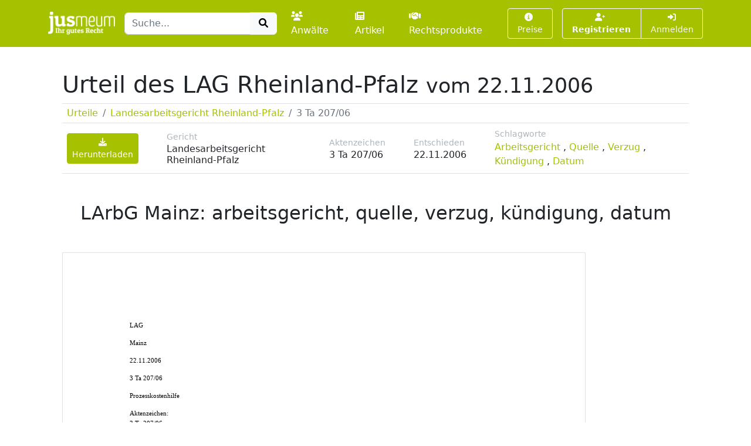

--- FILE ---
content_type: text/html; charset=UTF-8
request_url: https://www.jusmeum.de/urteil/larbg_rheinland-pfalz/a895504d0fa780432dd293f649cfd1bdab52547b1742d4bff8f3893c9d92496c
body_size: 4486
content:
<!doctype html>
<html lang="de">
  <head>
    <title>LAG Rheinland-Pfalz, 3 Ta 207/06: LArbG Mainz: arbeitsgericht, quelle, verzug, kündigung, datum</title>
    <meta charset="utf-8">
    <meta name="viewport" content="width=device-width, initial-scale=1">
<meta name="description" content="Schlagworte zum Urteil 3 Ta 207/06: arbeitsgericht, quelle, verzug, kündigung, datum">
      <meta name="robots" content="noindex, nofollow">
        <link href="/css/styles.min.css?cb=2" rel="stylesheet">
  
  </head>
  <body>
    <header class="sticky-top" style="top:0 !important;z-index:1030;">
          <nav id="navbar-one" class="navbar navbar-expand-lg navbar-dark bg-primary">
    <div class="container">
      <a class="navbar-brand pt-1" href="/">
        <img class="img-fluid" src="/images/logos/logo-white-claim.png" style="max-height:40px;" alt="jusmeum - Ihr gutes Recht">
      </a>
      <form id="global-search-form" class="" role="search" data-ac-url="/suche" action="/suche" method="GET">
        <div class="input-group">
          <input type="text" id="q" name="q" placeholder="Suche..." accesskey="s" autocomplete="off" class="flex-grow-1 form-control" />
          <button type="submit" class="btn btn-light">
            <i class="fa fa-search fa-fw"></i>
          </button>
        </div>
         <input type="hidden" id="t" name="t" value="_" />
      </form>
      <div class="navbar-nav ps-3">
                <a class="nav-link " href="/anwaelte">
          <i class="fa fa-users me-1"></i>Anwälte
        </a>
        <a class="nav-link px-3 " href="/artikel">
          <i class="fa fa-newspaper me-1"></i>Artikel
        </a>
        <a class="nav-link " href="/rechtsprodukte">
          <i class="fa fa-handshake me-1"></i>Rechtsprodukte
        </a>
              </div>
      <button class="btn btn-outline-light navbar-toggler" type="button" data-bs-toggle="collapse" data-bs-target="#navbar-top-main" aria-controls="navbar-top-main" aria-expanded="false" aria-label="Toggle navigation">
        <span class="navbar-toggler-icon d-none"></span>
        <i class="fa fa-bars"></i>
      </button>
      <div id="navbar-top-main" class="collapse navbar-collapse h-100">
        <div class="navbar-nav ms-auto">
          
        <div class="ms-3">
      <a class="btn btn-outline-light btn-sm " href="/produkte">
        <i class="fa fa-info-circle me-1"></i>Preise
      </a>
    </div>
    <div class="ms-3">
      <div class="btn-group">
      <a class="btn btn-outline-light btn-sm fw-bold " tabindex="1" role="button" href="/auth/register">
        <i class="fa fa-user-plus me-1"></i>Registrieren
      </a>
      <a class="btn btn-outline-light btn-sm " tabindex="2" role="button" href="/login?referer=https://www.jusmeum.de/urteil/larbg_rheinland-pfalz/a895504d0fa780432dd293f649cfd1bdab52547b1742d4bff8f3893c9d92496c" data-toggle="dynamic-modal">
        <i class="fa fa-right-to-bracket"></i> Anmelden
      </a>
      </div>
    </div>
  


        </div>
      </div>
    </div>
  </nav>

    </header>
            
    
    <main class="container py-3" style="min-height:75vh;">
        <section class="p-4">
    <h1 class="">
      Urteil des
      LAG Rheinland-Pfalz
              <small class="">vom 22.11.2006</small>
          </h1>
    <div class="mt-2 border-top border-bottom">
      <div class="">
        <nav aria-label="breadcrumb">
          <ol class="breadcrumb m-0 py-1 px-2">
            <li class="breadcrumb-item">
              <a href="/urteile">
                Urteile
              </a>
            </li>
            <li class="breadcrumb-item">
              <a href="/urteile/larbg_rheinland-pfalz">
                Landesarbeitsgericht Rheinland-Pfalz
              </a>
            </li>
            <li class="breadcrumb-item active" aria-current="page">
              3 Ta 207/06
            </li>
          </ol>
        </nav>
      </div>
    </div>
    <div class="sticky-top bg-white border-bottom">
      <aside class="d-flex align-items-center py-2 px-2">
        <div class="">
          <a class="btn btn-primary btn-sm" href="/login?wall=decision&amp;referer=/urteil/larbg_rheinland-pfalz/a895504d0fa780432dd293f649cfd1bdab52547b1742d4bff8f3893c9d92496c?downloadAfterLogin%3D1"><i class="fa fa-download"></i> Herunterladen</a>
        </div>
        <div class="ms-5">
          <div class="small text-muted">
            Gericht
          </div>
          <div class="h6 mb-0">
            Landesarbeitsgericht Rheinland-Pfalz
          </div>
        </div>
        <div class="ms-5">
          <div class="small text-muted">
            Aktenzeichen
          </div>
          <div class="h6 mb-0">
            3 Ta 207/06
          </div>
        </div>
                  <div class="ms-5">
            <div class="small text-muted">
              Entschieden
            </div>
            <div class="h6 mb-0">
              22.11.2006
            </div>
          </div>
                          <div class="ms-5">
            <div class="small text-muted">
              Schlagworte
            </div>
            <div class="mb-0">
                              
                <a data-search-on-click="arbeitsgericht" href="javascript:;">Arbeitsgericht</a>
                              , 
                <a data-search-on-click="quelle" href="javascript:;">Quelle</a>
                              , 
                <a data-search-on-click="verzug" href="javascript:;">Verzug</a>
                              , 
                <a data-search-on-click="kündigung" href="javascript:;">Kündigung</a>
                              , 
                <a data-search-on-click="datum" href="javascript:;">Datum</a>
                          </div>

          </div>
                <div class="ms-auto">
          
        </div>

      </aside>
    </div>

    <h2 class="text-center my-5">
      LArbG Mainz: arbeitsgericht, quelle, verzug, kündigung, datum
    </h2>
    <div class="">
      <div data-style="transform:scale(1.15);transform-origin: 0 0;">
        <div class="jm-pdf-pages d-flex" style="flex-wrap:wrap;"><div style="width:100%;" class=""><div class="page position-relative border mb-3" style="height:1263px;width:892px;background:url(/static/asset/decision/larbg_rheinland-pfalz/a895504d0fa780432dd293f649cfd1bdab52547b1742d4bff8f3893c9d92496c/a895504d0fa780432dd293f649cfd1bdab52547b1742d4bff8f3893c9d92496c-001.png);background-size:cover;"><div class="pa f0" style="top:118px;left:114px;width:31px;height:17px;">LAG</div><div class="pa f0" style="top:148px;left:114px;width:42px;height:17px;">Mainz</div><div class="pa f0" style="top:178px;left:114px;width:75px;height:17px;">22.11.2006</div><div class="pa f0" style="top:208px;left:114px;width:74px;height:17px;">3 Ta 207/06</div><div class="pa f0" style="top:238px;left:114px;width:122px;height:17px;">Prozesskostenhilfe</div><div class="pa f0" style="top:268px;left:114px;width:89px;height:17px;">Aktenzeichen:</div><div class="pa f0" style="top:285px;left:114px;width:74px;height:17px;">3 Ta 207/06</div><div class="pa f0" style="top:302px;left:114px;width:89px;height:17px;">2 Ca 2750/05</div><div class="pa f0" style="top:320px;left:114px;width:124px;height:17px;">ArbG Ludwigshafen</div><div class="pa f0" style="top:337px;left:114px;width:191px;height:17px;">Entscheidung vom 22.11.2006</div><div class="pa f1" style="top:399px;left:114px;width:43px;height:18px;"><b>Tenor:</b></div><div class="pa f0" style="top:430px;left:114px;width:643px;height:17px;">Soweit das Arbeitsgericht Ludwigshafen der sofortigen Beschwerde der Klägerin gegen den Beschluss</div><div class="pa f0" style="top:447px;left:114px;width:609px;height:17px;">des Arbeitsgerichts Ludwigshafen vom 29.08.2006 - 2 Ca 2750/05 - nicht abgeholfen hat, wird die</div><div class="pa f0" style="top:465px;left:114px;width:246px;height:17px;">sofortige Beschwerde zurückgewiesen.</div><div class="pa f1" style="top:527px;left:114px;width:53px;height:18px;"><b>Gründe:</b></div><div class="pa f1" style="top:558px;left:114px;width:7px;height:18px;"><b>I.</b></div><div class="pa f0" style="top:589px;left:114px;width:654px;height:17px;">Mit ihrer am 28.11.2005 beim Arbeitsgericht Ludwigshafen erhobenen Klage hat die Beschwerdeführerin</div><div class="pa f0" style="top:606px;left:114px;width:646px;height:17px;">mit dem Antrag zu 1) die Zahlung ausstehender Bruttovergütung für die Monate Juli, August, September</div><div class="pa f0" style="top:624px;left:114px;width:626px;height:17px;">und Oktober 2005 abzüglich erhaltener 2.465,82 € netto gegenüber der Beklagten geltend gemacht.</div><div class="pa f0" style="top:641px;left:114px;width:621px;height:17px;">Gegen- stand der Klage war ferner eine Kündigungsschutzklage, die sich gegen die Kündigung der</div><div class="pa f0" style="top:658px;left:114px;width:557px;height:17px;">Beklagten vom 18.11.2005 richtete. Hinsichtlich der weiteren Einzelheiten des bisherigen</div><div class="pa f0" style="top:676px;left:114px;width:660px;height:17px;">Beschwerdeverfahrens wird in entsprechender Anwendung des § 69 Abs. 2 ArbGG Bezug genommen auf</div><div class="pa f0" style="top:693px;left:114px;width:606px;height:17px;">die Gründe zu I. des Nichtabhilfebeschlusses des Arbeitsgerichts Ludwigshafen vom 28.09.2006.</div><div class="pa f0" style="top:755px;left:114px;width:641px;height:17px;">Nachdem das Arbeitsgericht mit Beschluss vom 29.08.2006 Prozesskostenhilfe nur beschränkt auf den</div><div class="pa f0" style="top:772px;left:114px;width:656px;height:17px;">Klageantrag zu 2) (Kündigungsschutzantrag) bewilligt hatte, legte die Beschwerdeführerin gegen diesen,</div><div class="pa f0" style="top:790px;left:114px;width:640px;height:17px;">ihr am 05.09.2006 zugestellten Beschluss mit einem am 19.09.2006 beim Arbeitsgericht Ludwigshafen</div><div class="pa f0" style="top:807px;left:114px;width:644px;height:17px;">eingegangenen Schriftsatz (sofortige) Beschwerde ein, mit der sie die voll umfängliche Bewilligung von</div><div class="pa f0" style="top:824px;left:114px;width:646px;height:17px;">Prozesskostenhilfe begehrt. Zur Begründung macht sie geltend, zum Zeitpunkt der Klageeinreichung im</div><div class="pa f0" style="top:841px;left:114px;width:662px;height:17px;">November 2005 sei die Beklagte noch mit dem vollständigen Zahlungsbetrag in Verzug gewesen, so dass</div><div class="pa f0" style="top:859px;left:114px;width:642px;height:17px;">bezogen auf diesen Zeitpunkt hinreichende Erfolgsaussichten der Rechtsverfolgung bestanden hätten.</div><div class="pa f0" style="top:921px;left:114px;width:662px;height:17px;">Mit Beschluss vom 28.09.2006 hat das Arbeitsgericht Ludwigshafen der Beschwerde teilweise abgeholfen</div><div class="pa f0" style="top:938px;left:114px;width:638px;height:17px;">und der Beschwerdeführerin umfänglich beschränkt auf einen Betrag von 827,28 € Prozesskostenhilfe</div><div class="pa f0" style="top:956px;left:114px;width:644px;height:17px;">bewilligt. Im Übrigen hat das Arbeitsgericht der sofortigen Beschwerde nicht abgeholfen und diese dem</div><div class="pa f0" style="top:973px;left:114px;width:311px;height:17px;">Landesarbeitsgericht zur Entscheidung vorgelegt.</div><div class="pa f1" style="top:1035px;left:114px;width:11px;height:18px;"><b>II.</b></div><div class="pa f0" style="top:1066px;left:114px;width:543px;height:17px;">Die nach § 127 Abs. 2 ZPO an sich statthafte und insgesamt zulässige Beschwerde der</div><div class="pa f0" style="top:1083px;left:114px;width:602px;height:17px;">Beschwerdeführerin ist nicht begründet. Das Arbeitsgericht hat den (weitergehenden) Antrag auf</div><div class="pa f0" style="top:1101px;left:114px;width:628px;height:17px;">Bewilligung von Prozesskostenhilfe hinsichtlich des vollständigen Zahlungsantrags zu Recht und mit</div><div class="pa f0" style="top:1118px;left:114px;width:633px;height:17px;">zutreffender Begründung abgelehnt. Zur Vermeidung von Wiederholungen nimmt die Kammer auf die</div><div class="pa f0" style="top:1135px;left:114px;width:654px;height:17px;">diesbezüglichen Gründe des Arbeitsgerichts Ludwigshafen im Nichtabhilfebeschluss vom 28.09.2006 - 2</div><div class="pa f0" style="top:1153px;left:114px;width:601px;height:17px;">Ca 2750/05 - Bezug, stellt deren Richtigkeit fest und sieht von einer weiteren Darstellung ab. Die</div><div class="pa f0" style="top:1170px;left:114px;width:635px;height:17px;">Beschwerdeführerin hat auch im Beschwerdeverfahren vor dem Landesarbeitsgericht keinerlei neuen</div><div class="pa f0" style="top:1187px;left:114px;width:562px;height:17px;">Gesichtspunkte aufgezeigt, mit denen sich das Arbeitsgericht Ludwigshafen im genannten</div><div class="pa f0" style="top:1204px;left:114px;width:654px;height:17px;">Nichtabhilfebeschluss nicht bereits auseinandergesetzt hätte. Insbesondere ist darauf hinzuweisen, dass</div></div></div><div style="width:100%;" class=""><div class="page position-relative border mb-3" style="height:1263px;width:892px;background:url(/static/asset/decision/larbg_rheinland-pfalz/a895504d0fa780432dd293f649cfd1bdab52547b1742d4bff8f3893c9d92496c/a895504d0fa780432dd293f649cfd1bdab52547b1742d4bff8f3893c9d92496c-002.png);background-size:cover;"><div class="pa f0" style="top:27px;left:114px;width:654px;height:17px;">Nichtabhilfebeschluss nicht bereits auseinandergesetzt hätte. Insbesondere ist darauf hinzuweisen, dass</div><div class="pa f0" style="top:44px;left:114px;width:584px;height:17px;">die bis zum Zeitpunkt der Klageerhebung (28.11.2005) angefallenen Nettolohnansprüche der</div><div class="pa f0" style="top:62px;left:114px;width:632px;height:17px;">Beschwerdeführerin in Höhe von 3.300,19 € zum Zeitpunkt der Klageeinreichung bereits in Höhe von</div><div class="pa f0" style="top:79px;left:114px;width:631px;height:17px;">2.472,91 € netto erfüllt waren. Zutreffend hat deshalb das Arbeitsgericht erkannt, dass in Höhe dieses</div><div class="pa f0" style="top:96px;left:114px;width:601px;height:17px;">Betrags keine hinreichenden Erfolgsaussichten zum Zeitpunkt der Klageeinreichung bestanden.</div><div class="pa f0" style="top:158px;left:114px;width:659px;height:17px;">Für eine Zulassung der Rechtsbeschwerde besteht kein Anlass. Dieser Beschluss ist daher unanfechtbar.</div></div></div></div><style>.jm-pdf-pages .pa{ position: absolute; } .f0{ font-size: 11px; line-height:1.0; white-space:nowrap; font-family: NimbusSanL-Regu; color: #000000; }
.f1{ font-size: 11px; line-height:1.0; white-space:nowrap; font-family: NimbusSanL-Bold; color: #000000; }
</style>
      </div>
    </div>

</section>
    </main>
    <footer class="footer">
      <div class="container">
        <div class="row">
          <div class="col-md-6">
            <div class="">
              <a class="fw-bold" href="/ueber-uns">Über uns</a> |
              <a href="/experte-werden">Experte werden</a>
                          </div>
            <div class="mt-2">
              <a href="/datenschutz">Datenschutz</a> |
              <a href="/agb">AGB</a> |
              <a href="/impressum">Impressum und Kontakt</a> |
              &copy;2022 jusmeum GmbH
            </div>
          </div>
          <div class="col-md-6 text-end">
            <div class="supporters">
              <img class="ms-3" src="/images/modules/layout/supporter_lmu_min.png" height="50" width="90" title="Existenzgründungen aus der Wissenschaft" alt="Existenzgründungen aus der Wissenschaft">
              <img class="ms-3" src="/images/modules/layout/supporter_exist_min.png" height="50" width="78" title="EXIST" alt="Unterstützer-Bild EXIST">
              <img class="ms-3" src="/images/modules/layout/supporter_mpi_min.png" height="50" width="62" title="MPI" alt="Unterstützer-Bild MPI">
              <img class="ms-3" src="/images/modules/layout/supporter_spinoff_min.png" height="30" width="70" title="Spinn-Off" alt="Unterstützer-Bild Spinn-Off">
            </div>
          </div>
        </div>
      </div>
    </footer>
          <script>
    var onuo = {
      admin: null
    };
  </script>
    <script src="/js/scripts.min.js?cb=2"></script>
  
      </body>
</html>
